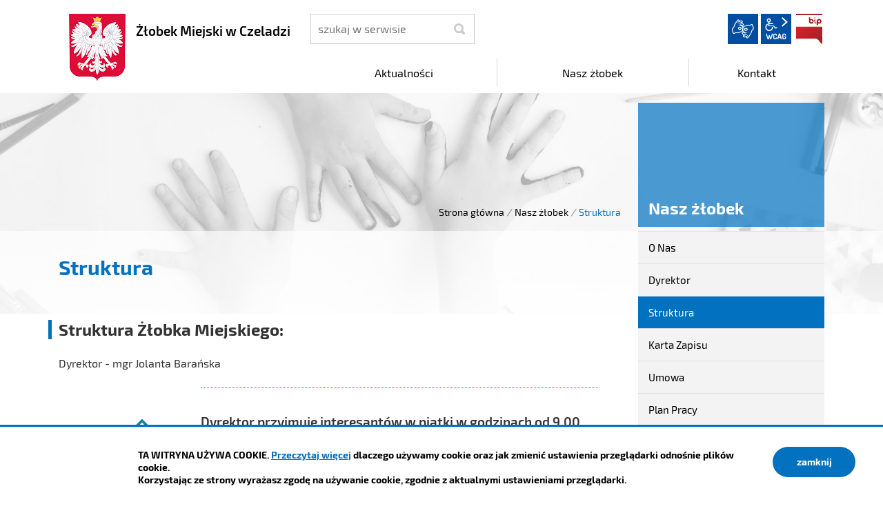

--- FILE ---
content_type: text/html; charset=UTF-8
request_url: https://zlobek.czeladz.pl/nasz-zlobek/struktura
body_size: 5106
content:
<!DOCTYPE html>
<html class="no-js icomoon" lang="pl">
<head>
<title>Struktura | Żłobek Miejski w Czeladzi</title>
<meta charset="UTF-8" />
<meta name="viewport" content="width=device-width, initial-scale=1">
<script>(function(html) {html.className = html.className.replace(/\bno-js\b/, 'js')})(document.documentElement);var $language = "pl";</script>
<meta http-equiv="X-UA-Compatible" content="IE=edge" />
<meta name="description" content="Żłobek Miejski w Czeladzi" />
<meta name="keywords" content="Żłobek Miejski w Czeladzi" />
<meta property="og:locale" content="pl_PL" />
<meta property="og:url" content="https://zlobek.czeladz.pl/nasz-zlobek/struktura" />
<meta property="og:type" content="website" />
<meta property="og:title" content="Struktura" />
<meta property="og:headline" content="Struktura" />
<meta property="og:description" content="Żłobek Miejski w Czeladzi" />
<meta property="og:site_name" content="Żłobek Miejski w Czeladzi" />
<meta property="og:image" content="https://zlobek.czeladz.pl/assets/pics/_news/default_fb.jpg" />
<meta property="og:image:alt" content="Żłobek Miejski w Czeladzi" />
<meta property="og:image:width" content="400" />
<meta property="og:image:height" content="300" />
<base href="https://zlobek.czeladz.pl/" />
<link href="https://zlobek.czeladz.pl/rss" rel="alternate" type="application/rss+xml" title="Żłobek Miejski w Czeladzi - Aktualności" />
<link href="https://zlobek.czeladz.pl/assets/styles.css?t=1648727335" rel="stylesheet" type="text/css" />
<link href="https://zlobek.czeladz.pl/assets/custom_3a3f785a.css?t=1768983530" rel="stylesheet" type="text/css" />
<link href="https://zlobek.czeladz.pl/assets/modules_0977a4f0.css?t=1612271186" rel="stylesheet" type="text/css" />
</head><body class="podstrona p-struktura s-nasz-zlobek">
    <!-- WCAG -->
	<ul class="no_print nav-wcag">
		<li><a href="https://zlobek.czeladz.pl/nasz-zlobek/struktura#nav">przejdź do menu głównego <span>ALT + 0</span></a></li>
		<li><a href="https://zlobek.czeladz.pl/nasz-zlobek/struktura#tresc">przejdź do treści <span>ALT + 1</span></a></li>
        <li><a href="https://zlobek.czeladz.pl/main/mapa-witryny">Mapa strony <span>ALT + 2</span></a></li>
        <li><a href="https://zlobek.czeladz.pl/nasz-zlobek/struktura#wcag">Panel WCAG <span>ALT + 3</span></a></li>
		<li><a href="https://zlobek.czeladz.pl/nasz-zlobek/struktura#FormSzukaj">przejdź do wyszukiwarki <span>ALT + 4</span></a></li>
	</ul>
	<!-- /WCAG -->
<div id="wersja">
		<!-- MOBILE MENU -->
	<div id="m-menu" class="no_print m-menu" title="Menu">
		<button class="nav-m ikon-close"><strong>zamknij</strong></button>
	</div>	
	<!-- /MOBILE MENU -->	 
<header>
    <div class="container sticky-container"> 
        <div class="row">
            <div class="col-lg-4 logo
                ">
                <p>                    <a href="https://zlobek.czeladz.pl/" title="przejdź do strony głównej">
                                                <img src="/assets/pics/logo/logo.png" alt="herb Żłobek Miejski w Czeladzi" />
                        <span class="naglowek__nazwa stick-dn">Żłobek Miejski w Czeladzi</span>
                                            </a>
                </p>            </div>
            <div class="col-lg-8">
                <div class="row stick-dn">
                    <div class="col-12 col-sm-6 col-lg-4 naglowek__szukaj">
                        <form action="https://zlobek.czeladz.pl/main/szukaj" id="FormSzukaj" method="get" accept-charset="utf-8">
                        <label class="vh" for="szukaj">szukaj</label>
                        <input type="text" name="szukaj" id="szukaj" minlength="3" placeholder="szukaj w serwisie" />		
                        <input id="FormSzukaj_szukaj" type="submit" title="rozpocznij wyszukiwanie" value="SZUKAJ"  />
                        <span aria-hidden="true" class="ikon-szukaj"></span></form>
                    </div>
                    <div class="col-12 col-sm-6 col-lg-8 naglowek__opcje">
                        <ul class="naglowek__buttons">
                                                                                                                                                                                                                                
                        </ul> 
                        <ul class="wcag" aria-hidden="true">
                            <li>
                                <a  data-placement="bottom"  data-toggle=tooltip class="wcag--tlumacz ikon-jezyk_migowy" href="/main/tlumacz-jezyka-migowego" title="Tłumacz języka migowego"><strong>język migowy</strong></a>
                            </li>
                            <li class="toolbar__wcag">
                                <button id="wcag" data-toggle=tooltip data-placement="right" aria-hidden="true"  title="opcje wyświetlania tekstu" class="toolbar__button">wcag2.1</button>
    <ul>
        <li class="toolbar__buttons kontrast__buttons">
            <button id="w-kontrast" class="wcag--kontrast ikon-kontrast" title="wersja kontrastowa"><strong>Wersja kontrastowa</strong></button>
        </li>
        <li class="toolbar__buttons fonts__buttons">
            <button class="wcag--font buttons__minus wcag--font__minus" title="zmniejsz rozmiar czcionki"><strong>zmniej szczcionkę</strong></button>
            <button class="wcag--font buttons__plus wcag--font__plus" title="zwiększ rozmiar czcionki"><strong>zwiększ czcionkę</strong></button>
        </li>
        <li class="toolbar__buttons line-height__buttons" data-default="3">
            <button class="line-height__minus buttons__minus ikon-lh-minus" title="zmniejsz odstęp pomiędzy wierszami">
                <span class="nazwa">odstęp pomiędzy wierszami minus</span>
            </button>
            <button class="line-height__plus buttons__plus ikon-lh-plus" title="zwiększ odstęp pomiędzy wierszami">
                <span class="nazwa">odstęp pomiędzy wierszami plus</span>
            </button>
        </li>
        <li class="toolbar__buttons paragraph-height__buttons" data-default="3">
            <button class="paragraph-height__minus buttons__minus ikon-paragraph-minus" title="zmniejsz odstęp pomiędzy paragrafami">
                <span class="nazwa">odstęp pomiędzy paragrafami minus</span>
            </button>
            <button class="paragraph-height__plus buttons__plus ikon-paragraph-plus" title="zwiększ odstęp pomiędzy paragrafami">
                <span class="nazwa">odstęp pomiędzy paragrafami plus</span>
            </button>
        </li>
        <li class="toolbar__buttons letter-spacing__buttons" data-default="1">
            <button class="letter-spacing__minus buttons__minus ikon-letter-minus" title="zmniejsz odstęp pomiędzy literami">
                <span class="nazwa">odstęp pomiędzy literami minus</span>
            </button>
            <button class="letter-spacing__plus buttons__plus ikon-letter-plus" title="zwiększ odstęp pomiędzy literami">
                <span class="nazwa">odstęp pomiędzy literami plus</span>
            </button>
        </li>
        <li class="toolbar__buttons word-spacing__buttons" data-default="1">
            <button class="word-spacing__minus buttons__minus ikon-word-minus" title="zmniejsz odstęp pomiędzy słowami">
                <span class="nazwa">odstęp pomiędzy słowami minus</span>
            </button>
            <button class="word-spacing__plus buttons__plus ikon-word-plus" title="zwiększ odstęp pomiędzy słowami">
                <span class="nazwa">odstęp pomiędzy słowami plus</span>
            </button>
        </li>
        <li class="toolbar__buttons-100">
            <button class="wcag-reset toolbar__buttons--txt" title="domyślne ustawienia">
                przywróć domyślne ustawienia
            </button>
        </li>
    </ul>
                            </li>
                                                          <li><a class="button__sprite bip" data-toggle=tooltip href="https://zlobek.czeladz.pl/bip"  title="Biuletyn Informacji Publicznej">BIP</a></li>
                                                      </ul>   
                    </div>
                </div>
                <div class="row header-nav-container">
                    <div class="col">
                        <nav id="nav" class="header-nav">
                            <button id="m-menu-link" class="nav-m ikon-menu"><strong>menu</strong></button>
                            <ul class="header-nav">
                                <li><a href="https://zlobek.czeladz.pl/aktualnosci/index"><span>Aktualności</span></a>
</li>
<li><a href="https://zlobek.czeladz.pl/nasz-zlobek/index"><span>Nasz żłobek</span></a>
</li>
<li><a href="https://zlobek.czeladz.pl/kontakt/index"><span>Kontakt</span></a>
</li>
                            </ul>
                        </nav>
                    </div>
                </div>
            </div>
        </div>
    </div>
</header>
<div class="shadow-box">
    <div class="row no_print parallax-container">
       <div class="parallax b-lazy" style="background-image: url('/assets/pics/bg_podstrona_leazy.jpg')" data-stellar-background-ratio="1.3" data-stellar-vertical-offset="0" data-src="/assets/pics/bg_podstrona.jpg"></div>
    </div>
    <div class="container">
        <div class="row">
            <div aria-label="Breadcrumb" class="col-md-9 lokalizer">
                <div><span><a href="https://zlobek.czeladz.pl/">Strona główna</a></span><i>/</i><span><a href="https://zlobek.czeladz.pl/nasz-zlobek/index" title="Nasz żłobek">Nasz żłobek</a></span><i>/</i><span>Struktura</span></div>
            </div>
            <div class="d-none d-md-block col-md-3 naglowek__tytul">
                <span aria-hidden="true">Nasz żłobek</span>
            </div>
        </div>
    </div>
<div class="gradient-box"> 
    <div class="container">       
        <div class="row">
            <main class="col-md-9 main print100">
                <section id="content">
                    <div id="tresc" class="tresc">
                        <article>
                            <h1>Struktura</h1>                            
                            <h2>Struktura Żłobka Miejskiego:</h2>
<p>Dyrektor - mgr Jolanta Barańska</p>
<p class="info1">Dyrektor przyjmuje interesantów w piątki w godzinach od 9.00 do 11.00. W sprawach pilnych, każdego dnia po wcześniejszym umówieniu telefonicznym <a title="telefon do żłobka" href="tel:+48322650525" target="_blank" rel="nofollow noopener">+48 32 265 05 25</a></p>
<h3>Pracownicy Żłobka Miejskiego w Czeladzi:</h3>
<ul>
<li>Pielęgniarka</li>
<li>Starsza Opiekunka</li>
<li>Opiekunka</li>
<li>Pokojowa</li>
<li>Konserwator</li>
</ul>
<h3>Pracownicy Administracji:</h3>
<ul>
<li>Zastępca Dyrektora</li>
<li>Główny Księgowy</li>
<li>Specjalista ds. płac i płac</li>
</ul>
<table class="tabela-pobierz pliki rwd" title="Lista plików do pobrania.">
    <caption>
        <span class="vh">Kategoria: </span>
        <span><strong>Powiązane pliki</strong> [1]</span>
    </caption>
    <thead>
    <tr>
        <th class="ico" scope="col">Format</th>
        <th scope="col">Data publikacji</th>
        <th scope="col">Nazwa pliku <span>(kliknij aby pobrać)</span></th>
        <th class="size" scope="col" title="Kliknij aby pobrać">Pobierz</th>
        <th class="size" scope="col" title="Kliknij aby zobaczyć">Zobacz</th>
    </tr>
    </thead>
    <tbody>
    
    
    <tr>
        <td colspan="5">
            Kategoria: Pliki do pobrania
        </td>
    </tr>
    
    
    <tr class="_a">
        <td class="ico">
            <span class="icon-format_pdf"><strong>pdf</strong></span>
        </td>
        <td class="size" data-header="Data publikacji">
            2024-11-29
        </td>
        <td class="nazwa-pliku" data-header="Nazwa pliku">
            <a href="https://zlobek.czeladz.pl/download/ZALACZNIK-NR-18-SCHEMAT-ORGANIZACYJNY-ZLOBKA-MIEJSKIEGO-W-CZELADZI,857.pdf" target="DownloadWin"
               title="format: pdf, rozmiar: 401.99KB">
                ZAŁĄCZNIK NR 18  - SCHEMAT ORGANIZACYJNY ŻŁOBKA MIEJSKIEGO W CZELADZI.pdf
            </a>
            <div class="text-small">
                
                zobacz: <a href="https://zlobek.czeladz.pl/mod/rejestr_zmian/index/?mod=pliki&id_pliku=857" title="rejestr zmian pliku: ZAŁĄCZNIK NR 18  - SCHEMAT ORGANIZACYJNY ŻŁOBKA MIEJSKIEGO W CZELADZI.pdf">
                    rejestr zmian pliku</a>,
                
                ilość pobrań: <b>368</b>
            </div>
            
        </td>
        <td class="size" data-header="Pobierz plik">
            <a href="https://zlobek.czeladz.pl/download/ZALACZNIK-NR-18-SCHEMAT-ORGANIZACYJNY-ZLOBKA-MIEJSKIEGO-W-CZELADZI,857.pdf" class="ikon-pobierz" target="DownloadWin"
               title="Pobierz plik: ZAŁĄCZNIK NR 18  - SCHEMAT ORGANIZACYJNY ŻŁOBKA MIEJSKIEGO W CZELADZI.pdf, format: pdf, rozmiar: 401.99KB">
                <span class="vh">ZAŁĄCZNIK NR 18  - SCHEMAT ORGANIZACYJNY ŻŁOBKA MIEJSKIEGO W CZELADZI.pdf</span> <span>401.99KB</span>
            </a>
        </td>
        <td class="size" data-header="Zobacz plik">
            
            <a href="https://zlobek.czeladz.pl/download/ZALACZNIK-NR-18-SCHEMAT-ORGANIZACYJNY-ZLOBKA-MIEJSKIEGO-W-CZELADZI,857.pdf/view" class="ikon-monitor" target="_blank"
               title="Zobacz plik: ZAŁĄCZNIK NR 18  - SCHEMAT ORGANIZACYJNY ŻŁOBKA MIEJSKIEGO W CZELADZI.pdf, format: pdf, rozmiar: 401.99KB">
                <span>zobacz</span>
            </a>
            
        </td>
    </tr>
    
    </tbody>
</table>
                                                    </article>
                                            <div id="wstecz_drukuj" class="no_print wstecz_drukuj">
                            <a class="button button__ico button__ico--print"
                               href="javascript:window.print();">Drukuj</a>
                        </div>
                                        </div><!-- /tresc -->
                </section>
            </main>
            <aside class="col-md-3">
                <div class="menu-boczne">
                    <div class="menu-boczne-naglowek vh">
                        <h2>Nasz żłobek</h2>
                    </div>
                    <ul>
<li class="o-nas"><a href="https://zlobek.czeladz.pl/nasz-zlobek/o-nas" title="O Nas">O Nas</a>
</li>
<li class="dyrektor"><a href="https://zlobek.czeladz.pl/nasz-zlobek/dyrektor" title="Dyrektor">Dyrektor</a>
</li>
<li class="struktura menu_aktywny"><a href="https://zlobek.czeladz.pl/nasz-zlobek/struktura" title="Struktura">Struktura</a>
</li>
<li class="karta-zapisu"><a href="https://zlobek.czeladz.pl/nasz-zlobek/karta-zapisu" title="Karta Zapisu">Karta Zapisu</a>
</li>
<li class="umowa"><a href="https://zlobek.czeladz.pl/nasz-zlobek/umowa" title="Umowa">Umowa</a>
</li>
<li class="plan-pracy"><a href="https://zlobek.czeladz.pl/nasz-zlobek/plan-pracy" title="Plan Pracy">Plan Pracy</a>
</li>
<li class="ramowy-rozklad-dnia"><a href="https://zlobek.czeladz.pl/nasz-zlobek/ramowy-rozklad-dnia" title="Ramowy rozkład dnia">Ramowy rozkład dnia</a>
</li>
<li class="kacik-dla-rodzica"><a href="https://zlobek.czeladz.pl/nasz-zlobek/kacik-dla-rodzica" title="Kącik dla rodzica">Kącik dla rodzica</a>
</li>
<li class="polityka-ochrony-dzieci"><a href="https://zlobek.czeladz.pl/nasz-zlobek/polityka-ochrony-dzieci" title="Polityka Ochrony Dzieci">Polityka Ochrony Dzieci</a>
</li>
<li class="procedury-standardow-opieki-nad-dziecmi-do-lat-3-w-zlobku-miejskim-w-czeladzi"><a href="https://zlobek.czeladz.pl/nasz-zlobek/procedury-standardow-opieki-nad-dziecmi-do-lat-3-w-zlobku-miejskim-w-czeladzi" title="PROCEDURY STANDARDÓW OPIEKI NAD DZIEĆMI DO LAT 3 W ŻŁOBKU MIEJSKIM W CZELADZI">PROCEDURY STANDARDÓW OPIEKI NAD DZIEĆMI DO LAT 3 W ŻŁOBKU MIEJSKIM W CZELADZI</a>
</li>
<li class="lista-zamkniecia-grup-na-czas-urlopu-wakacyjnego"><a href="https://zlobek.czeladz.pl/nasz-zlobek/lista-zamkniecia-grup-na-czas-urlopu-wakacyjnego" title="Lista zamknięcia grup na czas urlopu wakacyjnego">Lista zamknięcia grup na czas urlopu wakacyjnego</a>
</li>
<li class="standardy-ochrony-maloletnich-w-zlobku-miejskim-w-czeladzi"><a href="https://zlobek.czeladz.pl/nasz-zlobek/standardy-ochrony-maloletnich-w-zlobku-miejskim-w-czeladzi" title="STANDARDY OCHRONY MAŁOLETNICH W ŻŁOBKU MIEJSKIM W CZELADZI">STANDARDY OCHRONY MAŁOLETNICH W ŻŁOBKU MIEJSKIM W CZELADZI</a>
</li>
<li class="dotacje"><a href="https://zlobek.czeladz.pl/nasz-zlobek/dotacje" title="DOTACJE">DOTACJE</a>
</li>
</ul>
                </div>

                                <!-- banery [Podstrona lewa] -->
                
            </aside>
        </div>
    </div>
</div>       
</div><footer>
    <div id="stopka" class="container stopka">
               <div class="row stopka--menu">
            <div class="col-md-10">
               <a class="wcag21" href="/main/deklaracja-dostepnosci" title="Deklaracja dostępności">Deklaracja dostępności</a>
                <ul class="footer__nav nav--divide">
                   <li><a href="/main/polityka-prywatnosci" title="Szanujemy Państwa prawo do prywatności"><span>Polityka prywatności</span></a></li>
                   <li><a href="/main/zastrzezenia" title="Zasady użytkowania serwisu internetowego"><span>Zastrzeżenia prawne</span></a></li>
                   <li><a href="/main/ochrona-danych-osobowych-rodo" title="Klauzula informacyjna RODO"><span>RODO</span></a></li>
                   <li><a href="/main/deklaracja-dostepnosci" title="deklaracja-dostepnosci"><span>Deklaracja dostępności</span></a></li>
                   <li><a href="/main/mapa-witryny" title="Drzewo katalogów witryny"><span>Mapa strony</span></a></li>
                </ul>
            </div>
            <div class="col-md-2 intracom">
                                Projekt: <a href="https://www.intracom.pl" target="_blank" rel="noopener" title="Tworzenie stron WWW IntraCOM.pl Katowice"> IntraCOM.pl</a>
                            </div>
        </div>
    </div>
</footer><a class="ir no_print do-gory" href="https://zlobek.czeladz.pl/nasz-zlobek/struktura#top" id="do-gory" title="przesuń do początku strony">do góry</a>
</div>

<!-- Modal -->
<div class="modal" id="myModal" role="dialog" aria-labelledby="myModalLabel" aria-hidden="true">
    <div class="modal-dialog modal-dialog-center modal-lg">
        <div class="modal-content">
            <div class="modal-header">
                <h4 class="modal-title" id="myModalLabel">Trwa ładowanie strony ...</h4>
                <button type="button" class="close" data-dismiss="modal">
                  <span aria-hidden="true">&times;</span><span class="sr-only">Close</span>
                </button>
            </div>
            <div id="modal-body" class="modal-body nopadding"></div>
            <div class="modal-footer" id="myModalFooter"></div>
        </div>
    </div>
</div>
<script src="https://zlobek.czeladz.pl/assets/scripts.js?t=1657611189"></script>
<script src="https://zlobek.czeladz.pl/assets/custom_203d745f.js?t=1768983530"></script>
<script src="https://zlobek.czeladz.pl/assets/modules_3018c8a9.js?t=1600251796"></script>
<!-- Matomo -->
<script>
  var _paq = window._paq || [];
  /* tracker methods like "setCustomDimension" should be called before "trackPageView" */
  _paq.push(['trackPageView']);
  _paq.push(['enableLinkTracking']);
  (function() {
    var u="https://www.czeladz.pl/matomo/";
    _paq.push(['setTrackerUrl', u+'matomo.php']);
    _paq.push(['setSiteId', '15']);
    var d=document, g=d.createElement('script'), s=d.getElementsByTagName('script')[0];
    g.type='text/javascript'; g.async=true; g.defer=true; g.src=u+'matomo.js'; s.parentNode.insertBefore(g,s);
  })();
</script>
<!-- End Matomo Code --></body>
</html>